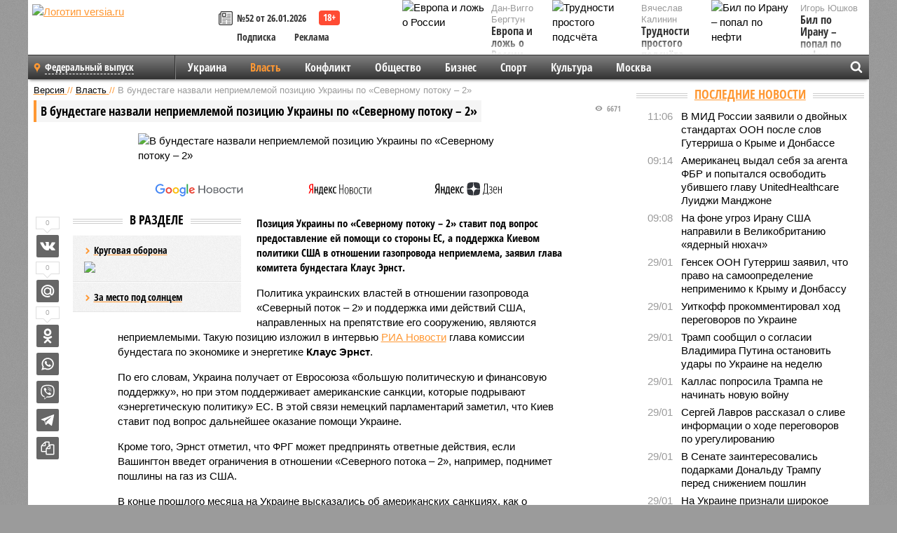

--- FILE ---
content_type: text/html; charset=UTF-8
request_url: https://versia.ru/v-bundestage-nazvali-nepriemlemoj-poziciyu-ukrainy-po-severnomu-potoku-2
body_size: 15697
content:
<!doctype html>
<!-- POST реально за: 1.955 -->
<html class="no-js" lang="ru">
<head>

    <title>В бундестаге назвали неприемлемой позицию Украины по «Северному потоку – 2»</title>

    

    <link rel="amphtml" href="https://versia.ru/amp/v-bundestage-nazvali-nepriemlemoj-poziciyu-ukrainy-po-severnomu-potoku-2">
    <!-- META -->
    <meta charset="utf-8">
    <meta name="viewport" content="width=device-width, initial-scale=1">
    <meta name="msapplication-TileColor" content="#da532c">
    <meta name="msapplication-TileImage" content="https://versia.ru/i/v358/favicons/mstile-144x144.png">
    <meta name="theme-color" content="#666666">
    <!-- MANIFEST -->
    <link rel="manifest" href="/manifest.json">
    <!-- FONTS -->
    <link rel="preload" as="font" href="/i/v358/fonts/versia.woff" type="font/woff" crossorigin="crossorigin" class="head-custom-block" data-vdomignore="true" tabindex="0" />
    <link rel="preload" as="font" href="/i/v358/fonts/OpenSansCondensed-Light.woff2" type="font/woff2" crossorigin="crossorigin" class="head-custom-block" data-vdomignore="true" tabindex="0" />
    <link rel="preload" as="font" href="/i/v358/fonts/OpenSansCondensed-Bold.woff2" type="font/woff2" crossorigin="crossorigin" class="head-custom-block" data-vdomignore="true" tabindex="0" />
    <link rel="preload" as="font" href="/i/v358/fonts/OpenSansCondensed-LightItalic.woff2" type="font/woff2" crossorigin="crossorigin" class="head-custom-block" data-vdomignore="true" tabindex="0" />
    <!-- APPLE -->
    <meta name="apple-mobile-web-app-capable" content="yes">
    <meta name="apple-mobile-web-app-status-bar-style" content="black-translucent">
    <meta name="yandex-verification" content="fc1e3ca00dd4a5dc" />
    <meta property="fb:pages" content="280487745312215" />
    <!--[if IE]>
    <meta http-equiv="X-UA-Compatible" content="IE=edge,chrome=1">
    <![endif]-->

    <meta name="description" content="Позиция Украины по «Северному потоку – 2» ставит под вопрос предоставление ей помощи со стороны ЕС, а поддержка Киевом политики США в отношении газопровода неприемлема, заявил глава комитета бундестага Клаус Эрнст.">
    <meta name="keywords" content="Эрнст, Украины, отношении, позицию, Клаус, действия, глава, конце, газопровода, Украине, Северный, поддержка, поток, помощи, вопрос, ставит, Зеленский, потоку, Северному, бундестага">

    <!-- OPENGRAF -->
    <meta property="og:description" content="Позиция Украины по «Северному потоку – 2» ставит под вопрос предоставление ей помощи со стороны ЕС, а поддержка Киевом политики США в отношении газопровода неприемлема, заявил глава комитета бундестага Клаус Эрнст.">
    <meta property="og:url" content="https://versia.ru/v-bundestage-nazvali-nepriemlemoj-poziciyu-ukrainy-po-severnomu-potoku-2">
    <meta property="og:site_name" content="versia.ru">
    <meta property="og:title" content="В бундестаге назвали неприемлемой позицию Украины по «Северному потоку – 2»">
    <meta property="og:type" content="article">
    <meta property="og:locale" content="ru_RU">
    <!--
    <meta name="twitter:card" content="summary_large_image">
    <meta name="twitter:site" content="@VersiaRu">
    <meta name="twitter:title" content="В бундестаге назвали неприемлемой позицию Украины по «Северному потоку – 2»">
    <meta name="twitter:description" content="Позиция Украины по «Северному потоку – 2» ставит под вопрос предоставление ей помощи со стороны ЕС, а поддержка Киевом политики США в отношении газопровода неприемлема, заявил глава комитета бундестага Клаус Эрнст.">
    -->

    <!-- IMAGE -->
    <meta property="og:image" content="https://versia.ru/images/v/-/v-bundestage-nazvali-nepriemlemoj-poziciyu-ukrainy-po-severnomu-potoku-2-1-1.jpg" />
    <meta property="og:image:width" content="540">
    <meta property="og:image:height" content="360">
    <meta property="og:image:type" content="image/jpeg">
    <!--
    <meta name="twitter:image" content="https://versia.ru/images/v/-/v-bundestage-nazvali-nepriemlemoj-poziciyu-ukrainy-po-severnomu-potoku-2-1-1.jpg">
    -->

    <!-- CSS -->
    <!--[if !IE]><!-->
    <link rel="stylesheet" property="stylesheet" href="//versia.ru/i/v358/css/screen.css?v=1"><!--<![endif]-->
    <!--[if IE]>
    <link rel="stylesheet" property="stylesheet" href="//versia.ru/i/v358/css/ie.css"><![endif]-->
    <link rel="stylesheet" property="stylesheet" href="//versia.ru/i/v358/c/cookie.css">
    <!-- FAVICON(s) -->
    <link rel="apple-touch-icon" sizes="57x57"   href="https://versia.ru/i/v358/favicons/apple-touch-icon-57x57.png">
    <link rel="apple-touch-icon" sizes="114x114" href="https://versia.ru/i/v358/favicons/apple-touch-icon-114x114.png">
    <link rel="apple-touch-icon" sizes="72x72"   href="https://versia.ru/i/v358/favicons/apple-touch-icon-72x72.png">
    <link rel="apple-touch-icon" sizes="144x144" href="https://versia.ru/i/v358/favicons/apple-touch-icon-144x144.png">
    <link rel="apple-touch-icon" sizes="60x60"   href="https://versia.ru/i/v358/favicons/apple-touch-icon-60x60.png">
    <link rel="apple-touch-icon" sizes="120x120" href="https://versia.ru/i/v358/favicons/apple-touch-icon-120x120.png">
    <link rel="apple-touch-icon" sizes="76x76"   href="https://versia.ru/i/v358/favicons/apple-touch-icon-76x76.png">
    <link rel="apple-touch-icon" sizes="152x152" href="https://versia.ru/i/v358/favicons/apple-touch-icon-152x152.png">

    <link rel="icon" type="image/png"            href="https://versia.ru/i/v358/favicons/favicon-196x196.png"  sizes="196x196">
    <link rel="icon" type="image/png"            href="https://versia.ru/i/v358/favicons/favicon-160x160.png"  sizes="160x160">
    <link rel="icon" type="image/png"            href="https://versia.ru/i/v358/favicons/favicon-120x120.png"  sizes="120x120">
    <link rel="icon" type="image/png"            href="https://versia.ru/i/v358/favicons/favicon-96x96.png"    sizes="96x96">
    <link rel="icon" type="image/png"            href="https://versia.ru/i/v358/favicons/favicon-16x16.png"    sizes="16x16">
    <link rel="icon" type="image/png"            href="https://versia.ru/i/v358/favicons/favicon-32x32.png"    sizes="32x32">

    <link rel="icon" type="image/svg+xml"        href="https://versia.ru/i/v358/favicons/favicon.svg">
    <link rel="icon" type="image/x-icon"         href="https://versia.ru/i/v358/favicons/favicon.ico">

    <link rel="canonical" href="https://versia.ru/v-bundestage-nazvali-nepriemlemoj-poziciyu-ukrainy-po-severnomu-potoku-2" />

    <!-- GLOBAL_JS -->

    <script>
        var ver_sid = 'C9B68D26-1289-4646-B100-136F7B9273EC';
        var fc_pageurl = 'https%3A%2F%2Fversia.ru%2Fv-bundestage-nazvali-nepriemlemoj-poziciyu-ukrainy-po-severnomu-potoku-2';
        var ispre = false;
    </script>

</head>
<!-- POST_NEWS -->
<body class="main-body">



<div id="outer-wrap">
    <div id="inner-wrap">
        <div class="bannerholder versia-b1"></div>
        <header class="main-header">
    <a href="/" class="logo" title="Версия - новости и расследования газеты «Наша версия»"><img width="260" height="75" alt="Логотип versia.ru" src="/images/newspaper.png"></a>
    <div title="Купить газету «Наша версия»" class="desktop-visible ta-c fl-l buy title font2 fw-b">
    <div class="block-xs cf">
        <a href="/shop" title="Купить газету «Наша версия»"><i class="icon-paper"></i></a>
        <a href="/gazeta-nasha-versiya-52-ot-26-yanvarya-2026" title="Купить газету «Наша версия» №52 от 26.01.2026">№52 от 26.01.2026</a>
    </div>
    <div class="cf">
        <a href="/podpiska.html">Подписка</a>
        <a href="/commercial.html">Реклама</a>
    </div>
</div>
    <ul class="columnists">
        <li class="media">
    <div class="img"><img width="117" height="78" src="/webp/117/78/images/e/v/evropa-i-lozh-o-rossii-1-1.jpg" height="78" loading="lazy"
                          alt="Европа и ложь о России"></div>
    <div class="bd">
        <div class="small color2">Дан-Вигго Бергтун</div>
        <a href="/evropa-i-lozh-o-rossii" class="td-n zag5 color-secondary-2-4 d-ib" title="Европа и ложь о России">Европа и ложь о России</a>
    </div>
</li><li class="media">
    <div class="img"><img width="117" height="78" src="/webp/117/78/images/b/i/bil-po-iranu-popal-po-nefti-1-1.jpg" height="78" loading="lazy"
                          alt="Бил по Ирану – попал по нефти"></div>
    <div class="bd">
        <div class="small color2">Игорь Юшков</div>
        <a href="/bil-po-iranu-popal-po-nefti" class="td-n zag5 color-secondary-2-4 d-ib" title="Бил по Ирану – попал по нефти">Бил по Ирану – попал по нефти</a>
    </div>
</li><li class="media">
    <div class="img"><img width="117" height="78" src="/webp/117/78/images/t/r/trudnosti-prostogo-podschyota-1-1.jpg" height="78" loading="lazy"
                          alt="Трудности простого подсчёта"></div>
    <div class="bd">
        <div class="small color2">Вячеслав Калинин</div>
        <a href="/trudnosti-prostogo-podschyota" class="td-n zag5 color-secondary-2-4 d-ib" title="Трудности простого подсчёта">Трудности простого подсчёта</a>
    </div>
</li>
    </ul>

</header>
        <nav class="main-nav">

    <div class="main-nav__region js-toggle-btn" data-toggle="#toggle-region">
        <span>Федеральный выпуск</span>
    </div>

    <div class="nav-btn__container">
        <span class="nav-btn js-toggle-btn" data-toggle="#toggle-search" id="search-toggle-btn"> <i
                class="icon-magnify"></i></span>
        <span class="nav-btn js-toggle-btn" data-toggle="#toggle-nav"> <i class="icon-menu"></i></span>
    </div>

    <div class="toggle-container" id="toggle-region">
        <ul class="region-select fl-l">
    <li>
        <a href="//versia.ru"><span>Федеральный выпуск</span></a>
        <ul>
            <li>
    <a href="//neva.versia.ru">Версия на Неве</a>
</li><li>
    <a href="//saratov.versia.ru">Версия в Саратове</a>
</li><li>
    <a href="//ch.versia.ru">Версия в Чувашии</a>
</li><li>
    <a href="//rb.versia.ru">Версия в Башкирии</a>
</li><li>
    <a href="//kavkaz.versia.ru">Версия на Кавказе</a>
</li><li>
    <a href="//tat.versia.ru">Версия в Татарстане</a>
</li><li>
    <a href="//nn.versia.ru">Версия в Кирове</a>
</li><li>
    <a href="//voronezh.versia.ru">Версия в Воронеже</a>
</li><li>
    <a href="//tambov.versia.ru">Версия в Тамбове</a>
</li>
        </ul>
    </li>
</ul>
    </div>
    <div class="toggle-container" id="toggle-nav">
        <div id="nav" class="nav" role="navigation">
            <ul>
                <li><a href="/ukraina">Украина</a></li><li class="is-active"><a href="/vlast">Власть</a></li><li><a href="/konflikt">Конфликт</a></li><li><a href="/obshestvo">Общество</a></li><li><a href="/bisnes">Бизнес</a></li><li><a href="/sport">Спорт</a></li><li><a href="/kultura">Культура</a></li><li><a href="/moskva">Москва</a></li>
                <li class="desktop-hidden"><a href="/news">Новости</a></li>
                <li class="desktop-hidden"><a href="//versia.ru/dosie">Досье</a></li>
                <li class="desktop-hidden"><a href="/oprosy">Опросы</a></li>
                <li class="desktop-hidden"><a href="/kolumnisty">Колумнисты</a></li>
                <li class="desktop-hidden"><a href="/strip">Стриптиз по праздникам</a></li>
                <li class="desktop-hidden"><a href="/stories">Сюжеты</a></li>
            </ul>
        </div>
    </div>
    <div class="toggle-container" id="toggle-search">
        <div class="search">
            <div class="search__form versia-search">
                <div class="gcse-searchbox-only" data-resultsUrl="//versia.ru/search/" data-newWindow="false"
                     data-queryParameterName="q">
                </div>
            </div>
            <div class="search__toggle"></div>
        </div>
    </div>
</nav>
        <div id="main" role="main">
            <div class="cf">
                <div class="content">
                    <div class="scroll-action"></div>
                    <div class="single-post" id="post_110264">
                        <!-- NEWS -->
                        <div class="font1 small color-primary block-s" itemscope itemtype="http://schema.org/BreadcrumbList">
    <span itemprop="itemListElement" itemscope itemtype="http://schema.org/ListItem">
        <a itemprop="item" href="/" class="title" title="Версия - новости и расследования газеты «Наша версия»">
            <span itemprop="name">Версия</span>
            <meta itemprop="position" content="1"/>
        </a>
    </span>
    //
    <span itemprop="itemListElement" itemscope itemtype="http://schema.org/ListItem">
        <a itemprop="item" href="/vlast" class="title" title="Власть - новости политики и расследования общероссийской газеты «Наша версия»">
            <span itemprop="name">Власть</span>
            <meta itemprop="position" content="2"/>
        </a>
    </span>
    //
    <span class="color2">В бундестаге назвали неприемлемой позицию Украины по «Северному потоку – 2»</span>
</div>
                        <article class="article block-xl" itemscope itemtype="http://schema.org/Article">
                            <!-- META ТИП -->
                            <meta property="article:tag" content="Новость">
                            <!-- META СЮЖЕТ -->
                            
                            <!-- META ДОСЬЕ -->
                            
                            <div class="update-history-top" post_id="110264" url="/v-bundestage-nazvali-nepriemlemoj-poziciyu-ukrainy-po-severnomu-potoku-2"
                                 title="В бундестаге назвали неприемлемой позицию Украины по «Северному потоку – 2»"></div>
                            <div class="article-headings">
                                <div class="zag4 block-l">
    <div class="file d-ib" itemprop="headline">
        <h1 itemprop="name">В бундестаге назвали неприемлемой позицию Украины по «Северному потоку – 2»</h1>
    </div>
</div>

<div class="post-views">
    <span class="info zag5"><i class="icon-views"></i> 6671</span>
</div>
                            </div>
                            <figure class="cf article-gallery-wrapper block-xl pos-r" itemprop="image" itemscope
        itemtype="https://schema.org/ImageObject">
    <img itemprop="url" width="540" height="360" src="/webp/540/360/images/v/-/v-bundestage-nazvali-nepriemlemoj-poziciyu-ukrainy-po-severnomu-potoku-2-1-1.jpg" alt="В бундестаге назвали неприемлемой позицию Украины по «Северному потоку – 2»" title="В бундестаге назвали неприемлемой позицию Украины по «Северному потоку – 2»" class="d-b m0-a">
<meta itemprop="width" content="540">
<meta itemprop="height" content="360">
<figcaption class="info padding fw-b ta-c"></figcaption>
</figure>

                            <div class="article__subscribe subscribe">
                                <a class="subscribe__link"
                                   href="/click/?//news.google.com/publications/CAAqBwgKMJbF-gowsa3oAg?hl=ru&gl=RU&ceid=RU%3Aru">
                                    <img width="162" height="26" src="/i/img/subscribe/google-news.svg"
                                         alt="Версия в Google Новостях">
                                </a>

                                <a class="subscribe__link" href="/click/?//yandex.ru/news/?favid=11490">
                                    <img width="116" height="26" src="/i/img/subscribe/ya-news.svg"
                                         alt="Версия в Яндекс Новостях">
                                </a>

                                <a class="subscribe__link" href="/click/?//zen.yandex.ru/versia.ru">
                                    <img width="125" height="26" src="/i/img/subscribe/ya-dzen.svg"
                                         alt="Версия в Яндекс Дзен">
                                </a>
                            </div>

                            <div class="article-text copyclip">
                                <div class="article-aside-left desktop-visible">
                                    <div class="box-title">
                                        <span>В разделе</span>
                                    </div>

                                    <div class="rich-links-list">
                                        <a href="/blagodarya-chemu-kara-ooly-zakrepilis-v-edre" title="Как Антон Филатов и Тимур Иванов отрабатывали многомиллионные заказы в интересах Министерства обороны">
    <span>Круговая оборона</span>
    <img width="208" height="138" src="/webp/208/138/images/b/l/blagodarya-chemu-kara-ooly-zakrepilis-v-edre-1-2.jpg" loading="lazy" lt="Как Антон Филатов и Тимур Иванов отрабатывали многомиллионные заказы в интересах Министерства обороны">
</a><a href="/kto-vazhnee-organy-sledstviya-ili-nadzor" title="Кто важнее - органы следствия или надзор?">За место под солнцем</a>
                                        <!-- Yandex.RTB R-A-144493-26 -->
<div id="yandex_rtb_R-A-144493-26"></div>
<script>
    (function(w, d, n, s, t) {
        w[n] = w[n] || [];
        w[n].push(function() {
            Ya.Context.AdvManager.render({
                blockId: "R-A-144493-26",
                renderTo: "yandex_rtb_R-A-144493-26",
                async: true
            });
        });
        t = d.getElementsByTagName("script")[0];
        s = d.createElement("script");
        s.type = "text/javascript";
        s.src = "//an.yandex.ru/system/context.js";
        s.async = true;
        t.parentNode.insertBefore(s, t);
    })(this, this.document, "yandexContextAsyncCallbacks");
</script>
                                    </div>
                                </div>
                                <p class="lead">Позиция Украины по «Северному потоку – 2» ставит под вопрос предоставление ей помощи со стороны ЕС, а поддержка Киевом политики США в отношении газопровода неприемлема, заявил глава комитета бундестага Клаус Эрнст.</p>
                                <p>Политика украинских властей в отношении газопровода «Северный поток – 2» и поддержка ими действий США, направленных на препятствие его сооружению, являются неприемлемыми. Такую позицию изложил в интервью <a href="/click/?https://ria.ru/">РИА Новости</a> глава комиссии бундестага по экономике и энергетике <b>Клаус Эрнст</b>.</p><p>По его словам, Украина получает от Евросоюза «большую политическую и финансовую поддержку», но при этом поддерживает американские санкции, которые подрывают «энергетическую политику» ЕС. В этой связи немецкий парламентарий заметил, что Киев ставит под вопрос дальнейшее оказание помощи Украине.</p><p>Кроме того, Эрнст отметил, что ФРГ может предпринять ответные действия, если Вашингтон введет ограничения в отношении «Северного потока – 2», например, поднимет пошлины на газ из США.</p><p>В конце прошлого месяца на Украине высказались об американских санкциях, как о дополнительном инструменте в ведении переговоров с Россией о продлении транзита газа. Украинский лидер <b>Владимир Зеленский</b> сообщил, что в Киеве рассчитывают на заключение нового десятилетнего контракта по газу, так как срок действия нынешнего соглашения истекает в конце 2019 года, хотя Россия хочет подписать краткосрочный договор. Зеленский также добавил, что в случае заключения сделки на условиях Украины Киев признает строящийся российский газопровод «экономическим проектом». </p><div class="article__banner">
    <div class="versia-x0"></div>
</div><p>Накануне в американском внешнеполитическом ведомстве заявили, что дипломатам США удалось добиться замедления реализации проекта «Северный поток – 2». При этом в Госдепе добавили, что если проект не будет остановлен, в Вашингтоне рассмотрят вариант введения санкций.</p>
                                
                                
                                <div class="share_110264 share share--hidden">
    	<span id="speechControlBlock" class="post-audio speechControlBlock" style="display: none">
            <a id="speakOrPauseLink" class="icon-sound-click speakOrPauseLink" href="" title="Прослушать текст новости"><i class="icon-sound"></i></a>
            <a id="speechRateDownLink" class="speechRateDownLink" style="text-decoration: none" href="" title="Медленнее"><i class="icon-slower"></i></a>
            <a id="speechRateUpLink" class="speechRateUpLink" style="text-decoration: none" href="" title="Быстрее"><i class="icon-faster"></i></a>
    	</span>

    <!--
    <div class="share__item">
        <span>0</span>
        <a href="/click/?//twitter.com/share?url=https%3A%2F%2Fversia.ru%2Fv-bundestage-nazvali-nepriemlemoj-poziciyu-ukrainy-po-severnomu-potoku-2&text=%D0%92+%D0%B1%D1%83%D0%BD%D0%B4%D0%B5%D1%81%D1%82%D0%B0%D0%B3%D0%B5+%D0%BD%D0%B0%D0%B7%D0%B2%D0%B0%D0%BB%D0%B8+%D0%BD%D0%B5%D0%BF%D1%80%D0%B8%D0%B5%D0%BC%D0%BB%D0%B5%D0%BC%D0%BE%D0%B9+%D0%BF%D0%BE%D0%B7%D0%B8%D1%86%D0%B8%D1%8E+%D0%A3%D0%BA%D1%80%D0%B0%D0%B8%D0%BD%D1%8B+%D0%BF%D0%BE+%C2%AB%D0%A1%D0%B5%D0%B2%D0%B5%D1%80%D0%BD%D0%BE%D0%BC%D1%83+%D0%BF%D0%BE%D1%82%D0%BE%D0%BA%D1%83+%E2%80%93+2%C2%BB" class="twt">Поделиться в Twitter</a>
    </div>
    -->

    <div class="share__item">
        <span>0</span>
        <a href="/click/?//vkontakte.ru/share.php?url=https%3A%2F%2Fversia.ru%2Fv-bundestage-nazvali-nepriemlemoj-poziciyu-ukrainy-po-severnomu-potoku-2" class="vkt">Поделиться ВКонтакте</a>
    </div>

    <div class="share__item">
        <span>0</span>
        <a href="/click/?//connect.mail.ru/share?url=https%3A%2F%2Fversia.ru%2Fv-bundestage-nazvali-nepriemlemoj-poziciyu-ukrainy-po-severnomu-potoku-2&title=%D0%92+%D0%B1%D1%83%D0%BD%D0%B4%D0%B5%D1%81%D1%82%D0%B0%D0%B3%D0%B5+%D0%BD%D0%B0%D0%B7%D0%B2%D0%B0%D0%BB%D0%B8+%D0%BD%D0%B5%D0%BF%D1%80%D0%B8%D0%B5%D0%BC%D0%BB%D0%B5%D0%BC%D0%BE%D0%B9+%D0%BF%D0%BE%D0%B7%D0%B8%D1%86%D0%B8%D1%8E+%D0%A3%D0%BA%D1%80%D0%B0%D0%B8%D0%BD%D1%8B+%D0%BF%D0%BE+%C2%AB%D0%A1%D0%B5%D0%B2%D0%B5%D1%80%D0%BD%D0%BE%D0%BC%D1%83+%D0%BF%D0%BE%D1%82%D0%BE%D0%BA%D1%83+%E2%80%93+2%C2%BB" class="mlr">Поделиться Моем Мире</a>
    </div>

    <div class="share__item">
        <span>0</span>
        <a href="/click/?//www.odnoklassniki.ru/dk?st.cmd=addShare&st.s=1&st._surl=https%3A%2F%2Fversia.ru%2Fv-bundestage-nazvali-nepriemlemoj-poziciyu-ukrainy-po-severnomu-potoku-2&amp;st.comments=%D0%92+%D0%B1%D1%83%D0%BD%D0%B4%D0%B5%D1%81%D1%82%D0%B0%D0%B3%D0%B5+%D0%BD%D0%B0%D0%B7%D0%B2%D0%B0%D0%BB%D0%B8+%D0%BD%D0%B5%D0%BF%D1%80%D0%B8%D0%B5%D0%BC%D0%BB%D0%B5%D0%BC%D0%BE%D0%B9+%D0%BF%D0%BE%D0%B7%D0%B8%D1%86%D0%B8%D1%8E+%D0%A3%D0%BA%D1%80%D0%B0%D0%B8%D0%BD%D1%8B+%D0%BF%D0%BE+%C2%AB%D0%A1%D0%B5%D0%B2%D0%B5%D1%80%D0%BD%D0%BE%D0%BC%D1%83+%D0%BF%D0%BE%D1%82%D0%BE%D0%BA%D1%83+%E2%80%93+2%C2%BB" class="okl">Поделиться на Одноклассниках</a>
    </div>

    <div class="share__item">
        <a href="/click/?https://api.whatsapp.com/send?text=https%3A%2F%2Fversia.ru%2Fv-bundestage-nazvali-nepriemlemoj-poziciyu-ukrainy-po-severnomu-potoku-2" class="wsp" title="Поделиться в WhatsApp" alt="Поделиться в WhatsApp">Поделиться в WhatsApp</a>
    </div>

    <div class="share__item">
        <a href="/click/?https://api.viber.com/send?text=https%3A%2F%2Fversia.ru%2Fv-bundestage-nazvali-nepriemlemoj-poziciyu-ukrainy-po-severnomu-potoku-2" class="vbr" title="Поделиться в Viber" alt="Поделиться в Viber">Поделиться в Viber</a>
    </div>

    <div class="share__item">
        <a href="/click/?https://t.me/share/url?url=https%3A%2F%2Fversia.ru%2Fv-bundestage-nazvali-nepriemlemoj-poziciyu-ukrainy-po-severnomu-potoku-2" class="tlg" title="Поделиться в Telegram" alt="Поделиться в Telegram">Поделиться в Telegram</a>
    </div>

    <div class="share__item" id="copy_110264" data-clipboard-target="#post_110264" >
        <a href="" onClick="return false;" class="txt">Копировать текст статьи</a>
    </div>
</div>
                            </div>
                            <div class="info fw-b block-l cf ta-r">
                                <div class="block-xs" itemprop="author" itemscope itemtype="http://schema.org/Person">
                                    <span itemprop="name">Отдел новостей «Нашей версии»</span>
                                    
                                </div>
                                <span itemprop="publisher" itemscope itemtype="https://schema.org/Organization">
                                <span itemprop="logo" itemscope itemtype="https://schema.org/ImageObject">
                                    <img itemprop="url image" alt="Логотип versia.ru"
                                         src="https://versia.ru/newspaper_amp.jpg" loading="lazy"
                                         style="display:none;"/>
                                    <meta itemprop="width" content="260">
                                    <meta itemprop="height" content="75">
                                </span>
                                <meta itemprop="name" content="Газета &laquo;Наша версия&raquo;">
                                <meta itemprop="telephone" content="+7 495 276-03-48">
                                <meta itemprop="address" content="123100, Россия, Москва, улица 1905 года, 7с1">
                            </span>
                                <link itemprop="mainEntityOfPage" href="https://versia.ru/v-bundestage-nazvali-nepriemlemoj-poziciyu-ukrainy-po-severnomu-potoku-2"/>
                                
                                <div class="fs-i info ta-r">
    <div>Опубликовано: <span itemprop="datePublished" content="2019-12-04T10:47:00+03:00">04.12.2019 10:47</span></div>
    <div>Отредактировано: <span itemprop="dateModified" content="2019-12-04T10:47:00+03:00">04.12.2019 10:47</span></div>
</div>
                            </div>
                            <div class="update-history-bot" post_id="110264" url="/v-bundestage-nazvali-nepriemlemoj-poziciyu-ukrainy-po-severnomu-potoku-2"
                                 title="В бундестаге назвали неприемлемой позицию Украины по «Северному потоку – 2»"></div>
                            <div class="cf padding links-list block-xl">
                                
                                <div class="article-nav-right">
    <div class="media">
        <a href="/orban-poobeshhal-chto-v-blizhajshie-100-let-vengriya-ne-pustit-ukrainu-v-evrosoyuz" class="img desktop-visible" title="Орбан пообещал, что в ближайшие 100 лет Венгрия не пустит Украину в Евросоюз">
    <img width="90" height="60" src="/webp/90/60/images/o/r/orban-poobeshhal-chto-v-blizhajshie-100-let-vengriya-ne-pustit-ukrainu-v-evrosoyuz-1-1.jpg" loading="lazy" alt="Орбан пообещал, что в ближайшие 100 лет Венгрия не пустит Украину в Евросоюз" width="90">
</a>
        <div class="bd">
            <div class="zag5 icon-chevron block-s">
                <a href="/orban-poobeshhal-chto-v-blizhajshie-100-let-vengriya-ne-pustit-ukrainu-v-evrosoyuz" class="title" title="Орбан пообещал, что в ближайшие 100 лет Венгрия не пустит Украину в Евросоюз">
                    <span>Орбан пообещал, что в ближайшие 100 лет Венгрия не пустит Украину в Евросоюз</span>
                </a>
            </div>
        </div>
    </div>
</div>
                            </div>
                        </article>
                        <div class="block-xl printhidden">
                            <div class="box-title commtogle" id="commtogle_110264" post_id="110264" style="cursor:pointer">
    <span>Комментарии <i class="info"><span id="comms" class="icon-comment">0</span></i></span>
</div>
<div class="media comment-form padding block-xl" id="commblock_110264" style="display:none">
    <div class="bd">
        <div class="input-wrapper">
            <textarea name="commtxt" id="commtxt_110264" rows="5"
                      placeholder="Нецензурные и противоречащие законодательству РФ комментарии удаляются"
                      class="block-m"></textarea>

            <div class="ta-r block-m">
                <a href="#" id="commclick_110264" class="button zag6 tt-u comm-send"
                   post_id="110264">Отправить</a>
            </div>
        </div>
    </div>
</div>
<ul id="ul_0" class="comments ulblock_110264" style="display:none">
    
</ul>
                        </div>
                        <div class="bannerholder versia-b2"></div>
                        <div class="block-xl printhidden mobile-hidden">
                            <div class="box-title">
                                <span>Еще на сайте</span>
                            </div>
                            <div class="row-columns">
                                <!-- NO MORE --><div class="column">
    <div class="column-featured">
        <a href="//versia.ru/vengriya-prokommentirovala-soobshheniya-o-smene-svoej-pozicii-po-chlenstvu-ukrainy-v-evrosoyuze" class="d-b" title="Венгрия прокомментировала сообщения о смене своей позиции по членству Украины в Евросоюзе">
            <img width="267" height="178" src="/webp/267/178/images/v/e/vengriya-prokommentirovala-soobshheniya-o-smene-svoej-pozicii-po-chlenstvu-ukrainy-v-evrosoyuze-1-1.jpg" loading="lazy" class="d-b" alt="Венгрия прокомментировала сообщения о смене своей позиции по членству Украины в Евросоюзе">
        </a>
        <a href="//versia.ru/vengriya-prokommentirovala-soobshheniya-o-smene-svoej-pozicii-po-chlenstvu-ukrainy-v-evrosoyuze" class="featured-post-info">
                        <span class="featured-post-text">
                          <span class="featured-post-title">Венгрия прокомментировала сообщения о смене своей позиции по членству Украины в Евросоюзе</span>
                          <span class="featured-post-lead">Будапешт продолжает придерживаться своей позиции относительно членства Украины в ЕС и никогда не согласится поддержать ускоренный прием страны в состав объединения.</span>
                       </span>
        </a>
        <div class="count">
            <span class="icon-views d-b">1265</span>
            <span class="icon-comment d-b">0</span>
        </div>
    </div>
</div><div class="column">
    <div class="column-featured">
        <a href="//versia.ru/v-bundestage-nazvali-otpravku-voennyx-frg-na-ukrainu-veroyatnoj" class="d-b" title="В бундестаге назвали отправку военных ФРГ на Украину вероятной">
            <img width="267" height="178" src="/webp/267/178/images/v/-/v-bundestage-nazvali-otpravku-voennyx-frg-na-ukrainu-veroyatnoj-1-1.jpg" loading="lazy" class="d-b" alt="В бундестаге назвали отправку военных ФРГ на Украину вероятной">
        </a>
        <a href="//versia.ru/v-bundestage-nazvali-otpravku-voennyx-frg-na-ukrainu-veroyatnoj" class="featured-post-info">
                        <span class="featured-post-text">
                          <span class="featured-post-title">В бундестаге назвали отправку военных ФРГ на Украину вероятной</span>
                          <span class="featured-post-lead">Глава комитета немецкого парламента по обороне Томас Рёвекамп высказался о размещении военных ФРГ на Украине в случае заключения мирного соглашения и предоставления Киеву гарантий безопасности.</span>
                       </span>
        </a>
        <div class="count">
            <span class="icon-views d-b">678</span>
            <span class="icon-comment d-b">0</span>
        </div>
    </div>
</div><div class="column">
    <div class="column-featured">
        <a href="//versia.ru/merc-nazval-nepriemlemym-vedenie-peregovorov-po-ukraine-lish-mezhdu-rf-i-ssha" class="d-b" title="Мерц назвал неприемлемым ведение переговоров по Украине лишь между РФ и США">
            <img width="267" height="178" src="/webp/267/178/images/m/e/merc-nazval-nepriemlemym-vedenie-peregovorov-po-ukraine-lish-mezhdu-rf-i-ssha-1-1.jpg" loading="lazy" class="d-b" alt="Мерц назвал неприемлемым ведение переговоров по Украине лишь между РФ и США">
        </a>
        <a href="//versia.ru/merc-nazval-nepriemlemym-vedenie-peregovorov-po-ukraine-lish-mezhdu-rf-i-ssha" class="featured-post-info">
                        <span class="featured-post-text">
                          <span class="featured-post-title">Мерц назвал неприемлемым ведение переговоров по Украине лишь между РФ и США</span>
                          <span class="featured-post-lead">Кандидат на пост канцлера ФРГ от оппозиционного блока ХДС/ХСС Фридрих Мерц счёл недопустимым проведение переговоров по Украине между РФ и США, если в этот процесс не будут вовлечены Киев и Европа.</span>
                       </span>
        </a>
        <div class="count">
            <span class="icon-views d-b">1195</span>
            <span class="icon-comment d-b">0</span>
        </div>
    </div>
</div>
                            </div>
                        </div>
                    </div>
                </div>
                <div class="sidebar">
                    <div class="bannerholder versia-b4"></div>
                    
                    
                    <div class="block-m">
    <div class="box-title">
        <span><a href="/news">Последние новости</a></span>
    </div>
    <div class="scrollable-area">
        <ul class="news-list block-m" id="fc_news_lis">
            <li class="cf block-s ">
    <div class="news-list-time">11:06</div>
    <div class="news-list-title">
        <a href="/v-mid-rossii-zayavili-o-dvojnyx-standartax-oon-posle-slov-guterrisha-o-kryme-i-donabasse" class="title" title="В МИД России заявили о двойных стандартах ООН после слов Гутерриша о Крыме и Донбассе">
            <span>В МИД России заявили о двойных стандартах ООН после слов Гутерриша о Крыме и Донбассе</span>
        </a>
    </div>
</li><li class="cf block-s ">
    <div class="news-list-time">09:14</div>
    <div class="news-list-title">
        <a href="/amerikanec-vydal-sebya-za-agenta-fbr-i-popytalsya-osvobodit-ubivshego-glavu-unitedhealthcare-luidzhi-mandzhone" class="title" title="Американец выдал себя за агента ФБР и попытался освободить убившего главу UnitedHealthcare Луиджи Манджоне">
            <span>Американец выдал себя за агента ФБР и попытался освободить убившего главу UnitedHealthcare Луиджи Манджоне</span>
        </a>
    </div>
</li><li class="cf block-s ">
    <div class="news-list-time">09:08</div>
    <div class="news-list-title">
        <a href="/na-fone-ugroz-iranu-ssha-napravili-v-velikobritaniyu-yadernyj-nyuxach" class="title" title="На фоне угроз Ирану США направили в Великобританию «ядерный нюхач»">
            <span>На фоне угроз Ирану США направили в Великобританию «ядерный нюхач»</span>
        </a>
    </div>
</li><li class="cf block-s ">
    <div class="news-list-time">29/01</div>
    <div class="news-list-title">
        <a href="/gensek-oon-guterrish-zayavil-chto-pravo-na-samoopredelenie-neprimenimo-k-krymu-i-donbassu" class="title" title="Генсек ООН Гутерриш заявил, что право на самоопределение неприменимо к Крыму и Донбассу">
            <span>Генсек ООН Гутерриш заявил, что право на самоопределение неприменимо к Крыму и Донбассу</span>
        </a>
    </div>
</li><li class="cf block-s ">
    <div class="news-list-time">29/01</div>
    <div class="news-list-title">
        <a href="/uitkoff-prokommentiroval-xod-peregovorov-po-ukraine" class="title" title="Уиткофф прокомментировал ход переговоров по Украине">
            <span>Уиткофф прокомментировал ход переговоров по Украине</span>
        </a>
    </div>
</li><li class="cf block-s mobile-hidden">
    <div class="news-list-time">29/01</div>
    <div class="news-list-title">
        <a href="/tramp-soobshhil-o-soglasii-vladimira-putina-ostanovit-udary-po-ukraine-na-nedelyu" class="title" title="Трамп сообщил о согласии Владимира Путина остановить удары по Украине на неделю">
            <span>Трамп сообщил о согласии Владимира Путина остановить удары по Украине на неделю</span>
        </a>
    </div>
</li><li class="cf block-s mobile-hidden">
    <div class="news-list-time">29/01</div>
    <div class="news-list-title">
        <a href="/kallas-poprosila-trampa-ne-nachinat-novuyu-vojnu" class="title" title="Каллас попросила Трампа не начинать новую войну">
            <span>Каллас попросила Трампа не начинать новую войну</span>
        </a>
    </div>
</li><li class="cf block-s mobile-hidden">
    <div class="news-list-time">29/01</div>
    <div class="news-list-title">
        <a href="/sergej-lavrov-rasskazal-o-slive-informacii-o-xode-peregovorov-po-uregulirovaniyu" class="title" title="Сергей Лавров рассказал о сливе информации о ходе переговоров по урегулированию">
            <span>Сергей Лавров рассказал о сливе информации о ходе переговоров по урегулированию</span>
        </a>
    </div>
</li><li class="cf block-s mobile-hidden">
    <div class="news-list-time">29/01</div>
    <div class="news-list-title">
        <a href="/v-senate-zainteresovalis-podarkami-donaldu-trampu-pered-snizheniem-poshlin" class="title" title="В Сенате заинтересовались подарками Дональду Трампу перед снижением пошлин">
            <span>В Сенате заинтересовались подарками Дональду Трампу перед снижением пошлин</span>
        </a>
    </div>
</li><li class="cf block-s mobile-hidden">
    <div class="news-list-time">29/01</div>
    <div class="news-list-title">
        <a href="/na-ukraine-priznali-shirokoe-ispolzovanie-russkogo-yazyka-v-bytu-i-na-rabote" class="title" title="На Украине признали широкое использование русского языка в быту и на работе">
            <span>На Украине признали широкое использование русского языка в быту и на работе</span>
        </a>
    </div>
</li><li class="cf block-s mobile-hidden">
    <div class="news-list-time">29/01</div>
    <div class="news-list-title">
        <a href="/korol-danii-frederik-x-priedet-v-grenlandiyu" class="title" title="Король Дании Фредерик Х приедет в Гренландию">
            <span>Король Дании Фредерик Х приедет в Гренландию</span>
        </a>
    </div>
</li><li class="cf block-s mobile-hidden">
    <div class="news-list-time">29/01</div>
    <div class="news-list-title">
        <a href="/v-sovfede-proyasnili-realizaciyu-yeksperimenta-s-otmenoj-bakalavriata-i-magistratury" class="title" title="В Совфеде прояснили реализацию эксперимента с отменой бакалавриата и магистратуры">
            <span>В Совфеде прояснили реализацию эксперимента с отменой бакалавриата и магистратуры</span>
        </a>
    </div>
</li><li class="cf block-s mobile-hidden">
    <div class="news-list-time">29/01</div>
    <div class="news-list-title">
        <a href="/fas-proverit-yekonomicheskuyu-obosnovannost-izmeneniya-tarifov-operatorov-svyazi" class="title" title="ФАС проверит экономическую обоснованность изменения тарифов операторов связи">
            <span>ФАС проверит экономическую обоснованность изменения тарифов операторов связи</span>
        </a>
    </div>
</li><li class="cf block-s mobile-hidden">
    <div class="news-list-time">29/01</div>
    <div class="news-list-title">
        <a href="/internatu-v-prokopevske-s-2014-goda-obyavili-bolee-30-predosterezhenij" class="title" title="Интернату в Прокопьевске с 2014 года объявили более 30 предостережений">
            <span>Интернату в Прокопьевске с 2014 года объявили более 30 предостережений</span>
        </a>
    </div>
</li><li class="cf block-s mobile-hidden">
    <div class="news-list-time">29/01</div>
    <div class="news-list-title">
        <a href="/na-urale-ustanavlivayut-obstoyatelstva-gibeli-upavshego-v-kolodec-9-letnego-shkolnika" class="title" title="На Урале устанавливают обстоятельства гибели упавшего в колодец 9-летнего школьника">
            <span>На Урале устанавливают обстоятельства гибели упавшего в колодец 9-летнего школьника</span>
        </a>
    </div>
</li>
        </ul>
    </div>
    <div class="block-xl ta-c tt-u fw-b zag6">
        <a href="/news" class="button">Еще новости</a>
    </div>
</div>
                    <div class="bannerholder versia-b5"></div>
                    <div class="block-m">
    <div class="box-title">
        <span>Еще из раздела &laquo;Власть&raquo;</span>
    </div>
    <div class="tabs"></div>
    <ul class="links-list padding paper tab-content visible">
        <li>
    <div class="img">
        <a href="/putin-ne-budet-otdyxat-31-dekabrya" title="Путин не будет отдыхать 31 декабря">
            <img width="90" height="60" src="/webp/90/60/images/p/u/putin-ne-budet-otdyxat-31-dekabrya-1-1.jpg" loading="lazy" alt="Путин не будет отдыхать 31 декабря" width="90">
        </a>
    </div>
    <div class="bd zag5 block-xs">
        <a href="/putin-ne-budet-otdyxat-31-dekabrya" class="title" title="Путин не будет отдыхать 31 декабря"><span>Путин не будет отдыхать 31 декабря</span></a>
    </div>
</li><li>
    <div class="img">
        <a href="/zhirinovskij-zayavil-ob-oshibke-rossii-v-reshenii-vyvesti-vojska-iz-vostochnoj-evropy" title="Жириновский заявил об ошибке России в решении вывести войска из Восточной Европы">
            <img width="90" height="60" src="/webp/90/60/images/z/h/zhirinovskij-zayavil-ob-oshibke-rossii-v-reshenii-vyvesti-vojska-iz-vostochnoj-evropy-1-1.jpg" loading="lazy" alt="Жириновский заявил об ошибке России в решении вывести войска из Восточной Европы" width="90">
        </a>
    </div>
    <div class="bd zag5 block-xs">
        <a href="/zhirinovskij-zayavil-ob-oshibke-rossii-v-reshenii-vyvesti-vojska-iz-vostochnoj-evropy" class="title" title="Жириновский заявил об ошибке России в решении вывести войска из Восточной Европы"><span>Жириновский заявил об ошибке России в решении вывести войска из Восточной Европы</span></a>
    </div>
</li><li>
    <div class="img">
        <a href="/otstavnye-voennye-vozmushheny-gosudarstvo-yekonomit-na-ix-lgotax-i-pensiyax" title="Отставные военные возмущены: государство экономит на их льготах и пенсиях">
            <img width="90" height="60" src="/webp/90/60/images/o/t/otstavnye-voennye-vozmushheny-gosudarstvo-yekonomit-na-ix-lgotax-i-pensiyax-1-1.jpg" loading="lazy" alt="Отставные военные возмущены: государство экономит на их льготах и пенсиях" width="90">
        </a>
    </div>
    <div class="bd zag5 block-xs">
        <a href="/otstavnye-voennye-vozmushheny-gosudarstvo-yekonomit-na-ix-lgotax-i-pensiyax" class="title" title="Отставные военные возмущены: государство экономит на их льготах и пенсиях"><span>Полный пенсион</span></a>
    </div>
</li><li>
    <div class="img">
        <a href="/smi-uznali-o-reakcii-trampa-na-slova-makrona-o-smerti-mozga-nato" title="СМИ узнали о реакции Трампа на слова Макрона о «смерти мозга» НАТО">
            <img width="90" height="60" src="/webp/90/60/images/s/m/smi-uznali-o-reakcii-trampa-na-slova-makrona-o-smerti-mozga-nato-1-1.jpg" loading="lazy" alt="СМИ узнали о реакции Трампа на слова Макрона о «смерти мозга» НАТО" width="90">
        </a>
    </div>
    <div class="bd zag5 block-xs">
        <a href="/smi-uznali-o-reakcii-trampa-na-slova-makrona-o-smerti-mozga-nato" class="title" title="СМИ узнали о реакции Трампа на слова Макрона о «смерти мозга» НАТО"><span>СМИ узнали о реакции Трампа на слова Макрона о «смерти мозга» НАТО</span></a>
    </div>
</li><li>
    <div class="img">
        <a href="/v-ssha-soobshhili-datu-publikacii-doklada-ob-impichmente-trampa" title="В США сообщили дату публикации доклада об импичменте Трампа">
            <img width="90" height="60" src="/webp/90/60/images/v/-/v-ssha-soobshhili-datu-publikacii-doklada-ob-impichmente-trampa-1-1.jpg" loading="lazy" alt="В США сообщили дату публикации доклада об импичменте Трампа" width="90">
        </a>
    </div>
    <div class="bd zag5 block-xs">
        <a href="/v-ssha-soobshhili-datu-publikacii-doklada-ob-impichmente-trampa" class="title" title="В США сообщили дату публикации доклада об импичменте Трампа"><span>В США сообщили дату публикации доклада об импичменте Трампа</span></a>
    </div>
</li>
    </ul>
</div>
                    <div class="block-m">
    <div class="box-title">
        <span>Случайные статьи</span>
    </div>
    <ul class="column-list">
        <li>
    <div class="media">
        <a href="/dvum-voennosluzhashhim-iz-kryma-za-vsyu-zhizn-ne-udastsya-rasplatitsya-za-sluchajnyj-pusk-rakety-v-angare" class="img" title="Двум военнослужащим из Крыма за всю жизнь не удастся расплатиться за случайный пуск ракеты в ангаре">
            <img width="90" height="60" src="/webp/90/60/images/d/v/dvum-voennosluzhashhim-iz-kryma-za-vsyu-zhizn-ne-udastsya-rasplatitsya-za-sluchajnyj-pusk-rakety-v-angare-1-1.jpg" width="96" loading="lazy" alt="Двум военнослужащим из Крыма за всю жизнь не удастся расплатиться за случайный пуск ракеты в ангаре">
        </a>
        <div class="bd">
            <div class="zag6 font2 icon-listitem block-s">
                <a href="/dvum-voennosluzhashhim-iz-kryma-za-vsyu-zhizn-ne-udastsya-rasplatitsya-za-sluchajnyj-pusk-rakety-v-angare" class="title" title="Двум военнослужащим из Крыма за всю жизнь не удастся расплатиться за случайный пуск ракеты в ангаре">
                    <span>Отнимут последнее</span>
                </a>
            </div>
            <p class="small">Двум военнослужащим из Крыма за всю жизнь не удастся расплатиться за случайный пуск ракеты в ангаре</p>
        </div>
    </div>
</li><li>
    <div class="media">
        <a href="/ploximi-dolgami-v-gosbanke-trast-zanimaetsya-byvshij-direktor-a1-mixail-xabarov" class="img" title="Плохими долгами в госбанке «Траст» занимается бывший директор А1 Михаил Хабаров">
            <img width="90" height="60" src="/webp/90/60/images/p/l/ploximi-dolgami-v-gosbanke-trast-zanimaetsya-byvshij-direktor-a1-mixail-xabarov-1-1.jpg" width="96" loading="lazy" alt="Плохими долгами в госбанке «Траст» занимается бывший директор А1 Михаил Хабаров">
        </a>
        <div class="bd">
            <div class="zag6 font2 icon-listitem block-s">
                <a href="/ploximi-dolgami-v-gosbanke-trast-zanimaetsya-byvshij-direktor-a1-mixail-xabarov" class="title" title="Плохими долгами в госбанке «Траст» занимается бывший директор А1 Михаил Хабаров">
                    <span>СЕО рейдерской закваски</span>
                </a>
            </div>
            <p class="small">Плохими долгами в госбанке «Траст» занимается бывший директор А1 Михаил Хабаров</p>
        </div>
    </div>
</li><li>
    <div class="media">
        <a href="/nakanune-vstrechi-v-normandskom-formate-kiev-shantazhiruet-moskvu-planom-b-i-otkrytiem-amerikanskoj-voennoj-bazy" class="img" title="Накануне встречи в «нормандском формате» Киев шантажирует Москву «планом Б» и открытием американской военной базы">
            <img width="90" height="60" src="/webp/90/60/images/n/a/nakanune-vstrechi-v-normandskom-formate-kiev-shantazhiruet-moskvu-planom-b-i-otkrytiem-amerikanskoj-voennoj-bazy-1-1.jpg" width="96" loading="lazy" alt="Накануне встречи в «нормандском формате» Киев шантажирует Москву «планом Б» и открытием американской военной базы">
        </a>
        <div class="bd">
            <div class="zag6 font2 icon-listitem block-s">
                <a href="/nakanune-vstrechi-v-normandskom-formate-kiev-shantazhiruet-moskvu-planom-b-i-otkrytiem-amerikanskoj-voennoj-bazy" class="title" title="Накануне встречи в «нормандском формате» Киев шантажирует Москву «планом Б» и открытием американской военной базы">
                    <span>Принуждение к капитуляции</span>
                </a>
            </div>
            <p class="small">Накануне встречи в «нормандском формате» Киев шантажирует Москву «планом Б» и открытием американской военной базы</p>
        </div>
    </div>
</li>
    </ul>
</div>
                    <div class="article-popular"><div class="block-m article-popular">
    <div class="box-title">
        <span>Популярное</span>
    </div>
    <div class="tabs-wrapper">
        <div class="tabs block-xs tabs-popular">
            <ul>
                <!-- <li class="current"><span data-tooltip="По комментариям"><i class="icon-comment"></i></span></li> -->
                <li><span data-tooltip="По просмотрам"><i class="icon-views"></i></span></li>
                <li class="current"><span data-tooltip="По лайкам"><i class="icon-like"></i></span></li>
            </ul>
        </div>
        <ul class="links-list padding paper tab-content">
            <li>
    <div class="img">
        <a href="/rossii-prishlos-soglasitsya-s-ssha-po-voprosu-territorij-na-peregovorax-v-oaye" title="России пришлось согласиться с США по вопросу территорий на переговорах в ОАЭ">
            <img width="90" height="60" src="/webp/90/60/images/r/o/rossii-prishlos-soglasitsya-s-ssha-po-voprosu-territorij-na-peregovorax-v-oaye-1-1.jpg" loading="lazy" alt="России пришлось согласиться с США по вопросу территорий на переговорах в ОАЭ" title="России пришлось согласиться с США по вопросу территорий на переговорах в ОАЭ"
                 width="90">
            <span class="count">
                <span class="icon-views d-b">14945</span>
            </span>
        </a>
    </div>
    <div class="bd zag5 block-xs">
        <a href="/rossii-prishlos-soglasitsya-s-ssha-po-voprosu-territorij-na-peregovorax-v-oaye" class="title" title="России пришлось согласиться с США по вопросу территорий на переговорах в ОАЭ">
            <span>России пришлось согласиться с США по вопросу территорий на переговорах в ОАЭ</span>
        </a>
    </div>
</li><li>
    <div class="img">
        <a href="/rossiya-nashla-sposob-unichtozhit-sputniki-starlink-kak-tebe-takoe-ilon-mask" title="Россия нашла способ уничтожить спутники Starlink: как тебе такое, Илон Маск?">
            <img width="90" height="60" src="/webp/90/60/images/r/o/rossiya-nashla-sposob-unichtozhit-sputniki-starlink-kak-tebe-takoe-ilon-mask-1-2.jpg" loading="lazy" alt="Россия нашла способ уничтожить спутники Starlink: как тебе такое, Илон Маск?" title="Россия нашла способ уничтожить спутники Starlink: как тебе такое, Илон Маск?"
                 width="90">
            <span class="count">
                <span class="icon-views d-b">6828</span>
            </span>
        </a>
    </div>
    <div class="bd zag5 block-xs">
        <a href="/rossiya-nashla-sposob-unichtozhit-sputniki-starlink-kak-tebe-takoe-ilon-mask" class="title" title="Россия нашла способ уничтожить спутники Starlink: как тебе такое, Илон Маск?">
            <span>Научились поражать</span>
        </a>
    </div>
</li><li>
    <div class="img">
        <a href="/ocherednoj-migrant-sovershil-ocherednoe-tyazhkoe-prestuplenie-chto-delat-budem" title="Очередной мигрант совершил очередное тяжкое преступление – что делать будем?">
            <img width="90" height="60" src="/webp/90/60/images/o/c/ocherednoj-migrant-sovershil-ocherednoe-tyazhkoe-prestuplenie-chto-delat-budem-1-1.jpg" loading="lazy" alt="Очередной мигрант совершил очередное тяжкое преступление – что делать будем?" title="Очередной мигрант совершил очередное тяжкое преступление – что делать будем?"
                 width="90">
            <span class="count">
                <span class="icon-views d-b">6592</span>
            </span>
        </a>
    </div>
    <div class="bd zag5 block-xs">
        <a href="/ocherednoj-migrant-sovershil-ocherednoe-tyazhkoe-prestuplenie-chto-delat-budem" class="title" title="Очередной мигрант совершил очередное тяжкое преступление – что делать будем?">
            <span>Список мёртвых</span>
        </a>
    </div>
</li><li>
    <div class="img">
        <a href="/wsj-tanker-s-rossijskim-flagom-soprovozhdaet-rossijskaya-podlodka" title="WSJ: танкер с российским флагом сопровождает российская подлодка">
            <img width="90" height="60" src="/webp/90/60/images/w/s/wsj-tanker-s-rossijskim-flagom-soprovozhdaet-rossijskaya-podlodka-1-1.jpg" loading="lazy" alt="WSJ: танкер с российским флагом сопровождает российская подлодка" title="WSJ: танкер с российским флагом сопровождает российская подлодка"
                 width="90">
            <span class="count">
                <span class="icon-views d-b">4845</span>
            </span>
        </a>
    </div>
    <div class="bd zag5 block-xs">
        <a href="/wsj-tanker-s-rossijskim-flagom-soprovozhdaet-rossijskaya-podlodka" class="title" title="WSJ: танкер с российским флагом сопровождает российская подлодка">
            <span>WSJ: танкер с российским флагом сопровождает российская подлодка</span>
        </a>
    </div>
</li><li>
    <div class="img">
        <a href="/yekspert-raskryl-mesto-gde-zelenskij-perezhidal-udar-oreshnika" title="Эксперт раскрыл место, где Зеленский пережидал удар Орешника">
            <img width="90" height="60" src="/webp/90/60/images/y/e/yekspert-raskryl-mesto-gde-zelenskij-perezhidal-udar-oreshnika-1-1.jpg" loading="lazy" alt="Эксперт раскрыл место, где Зеленский пережидал удар Орешника" title="Эксперт раскрыл место, где Зеленский пережидал удар Орешника"
                 width="90">
            <span class="count">
                <span class="icon-views d-b">4801</span>
            </span>
        </a>
    </div>
    <div class="bd zag5 block-xs">
        <a href="/yekspert-raskryl-mesto-gde-zelenskij-perezhidal-udar-oreshnika" class="title" title="Эксперт раскрыл место, где Зеленский пережидал удар Орешника">
            <span>Эксперт раскрыл место, где Зеленский пережидал удар Орешника</span>
        </a>
    </div>
</li><li>
    <div class="img">
        <a href="/samarskij-sud-sozdal-precedent-otpustiv-opasnuyu-bandu-migrantov" title="Самарский суд создал прецедент, отпустив опасную банду мигрантов">
            <img width="90" height="60" src="/webp/90/60/images/s/a/samarskij-sud-sozdal-precedent-otpustiv-opasnuyu-bandu-migrantov-1-1.jpg" loading="lazy" alt="Самарский суд создал прецедент, отпустив опасную банду мигрантов" title="Самарский суд создал прецедент, отпустив опасную банду мигрантов"
                 width="90">
            <span class="count">
                <span class="icon-views d-b">4128</span>
            </span>
        </a>
    </div>
    <div class="bd zag5 block-xs">
        <a href="/samarskij-sud-sozdal-precedent-otpustiv-opasnuyu-bandu-migrantov" class="title" title="Самарский суд создал прецедент, отпустив опасную банду мигрантов">
            <span>Будут бить!</span>
        </a>
    </div>
</li><li>
    <div class="img">
        <a href="/vyacheslav-kalinin-o-perspektivax-razvitiya-vnutrennego-turizma-v-rossii" title="Вячеслав Калинин – о перспективах развития внутреннего туризма в России">
            <img width="90" height="60" src="/webp/90/60/images/v/y/vyacheslav-kalinin-o-perspektivax-razvitiya-vnutrennego-turizma-v-rossii-1-1.jpg" loading="lazy" alt="Вячеслав Калинин – о перспективах развития внутреннего туризма в России" title="Вячеслав Калинин – о перспективах развития внутреннего туризма в России"
                 width="90">
            <span class="count">
                <span class="icon-views d-b">3646</span>
            </span>
        </a>
    </div>
    <div class="bd zag5 block-xs">
        <a href="/vyacheslav-kalinin-o-perspektivax-razvitiya-vnutrennego-turizma-v-rossii" class="title" title="Вячеслав Калинин – о перспективах развития внутреннего туризма в России">
            <span>Узнать страну во всём её многообразии</span>
        </a>
    </div>
</li><li>
    <div class="img">
        <a href="/uxodim-po-amerikanski" title="Уходим по-американски?">
            <img width="90" height="60" src="/webp/90/60/images/u/x/uxodim-po-amerikanski-1-1.jpg" loading="lazy" alt="Уходим по-американски?" title="Уходим по-американски?"
                 width="90">
            <span class="count">
                <span class="icon-views d-b">3614</span>
            </span>
        </a>
    </div>
    <div class="bd zag5 block-xs">
        <a href="/uxodim-po-amerikanski" class="title" title="Уходим по-американски?">
            <span>Уходим по-американски?</span>
        </a>
    </div>
</li>
        </ul>
        <ul class="links-list padding paper tab-content visible">
            <li>
    <div class="img">
        <a href="/yuliyu-timoshenko-gotovyat-v-smenshhicy-vladimiru-zelenskomu" title="Юлию Тимошенко готовят в сменщицы Владимиру Зеленскому">
            <img width="90" height="60" src="/webp/90/60/images/y/u/yuliyu-timoshenko-gotovyat-v-smenshhicy-vladimire-zelenskomu-1-1.jpg" loading="lazy" alt="Юлию Тимошенко готовят в сменщицы Владимиру Зеленскому" title="Юлию Тимошенко готовят в сменщицы Владимиру Зеленскому"
                 width="90">
            <span class="count">
		  <span class="icon-like d-b">4</span>
		</span>
        </a>
    </div>
    <div class="bd zag5 block-xs">
        <a href="/yuliyu-timoshenko-gotovyat-v-smenshhicy-vladimiru-zelenskomu" class="title" title="Юлию Тимошенко готовят в сменщицы Владимиру Зеленскому">
            <span>Гетманиха всея Украины</span>
        </a>
    </div>
</li><li>
    <div class="img">
        <a href="/mezhdu-dalyanem-i-xarbinom-xodil-samyj-bystryj-v-azii-passazhirskij-poezd" title="Между Далянем и Харбином ходил самый быстрый в Азии пассажирский поезд">
            <img width="90" height="60" src="/webp/90/60/images/m/e/mezhdu-dalyanem-i-xarbinom-xodil-samyj-bystryj-v-azii-passazhirskij-poezd-1-1.jpg" loading="lazy" alt="Между Далянем и Харбином ходил самый быстрый в Азии пассажирский поезд" title="Между Далянем и Харбином ходил самый быстрый в Азии пассажирский поезд"
                 width="90">
            <span class="count">
		  <span class="icon-like d-b">1</span>
		</span>
        </a>
    </div>
    <div class="bd zag5 block-xs">
        <a href="/mezhdu-dalyanem-i-xarbinom-xodil-samyj-bystryj-v-azii-passazhirskij-poezd" class="title" title="Между Далянем и Харбином ходил самый быстрый в Азии пассажирский поезд">
            <span>Японские поезда в захваченных частях Китая и Корее в ХХ веке</span>
        </a>
    </div>
</li><li>
    <div class="img">
        <a href="/gensek-oon-guterrish-zayavil-chto-pravo-na-samoopredelenie-neprimenimo-k-krymu-i-donbassu" title="Генсек ООН Гутерриш заявил, что право на самоопределение неприменимо к Крыму и Донбассу">
            <img width="90" height="60" src="/webp/90/60/images/g/e/gensek-oon-guterrish-zayavil-chto-pravo-na-samoopredelenie-neprimenimo-k-krymu-i-donbassu-1-1.jpg" loading="lazy" alt="Генсек ООН Гутерриш заявил, что право на самоопределение неприменимо к Крыму и Донбассу" title="Генсек ООН Гутерриш заявил, что право на самоопределение неприменимо к Крыму и Донбассу"
                 width="90">
            <span class="count">
		  <span class="icon-like d-b">2</span>
		</span>
        </a>
    </div>
    <div class="bd zag5 block-xs">
        <a href="/gensek-oon-guterrish-zayavil-chto-pravo-na-samoopredelenie-neprimenimo-k-krymu-i-donbassu" class="title" title="Генсек ООН Гутерриш заявил, что право на самоопределение неприменимо к Крыму и Донбассу">
            <span>Генсек ООН Гутерриш заявил, что право на самоопределение неприменимо к Крыму и Донбассу</span>
        </a>
    </div>
</li><li>
    <div class="img">
        <a href="/iz-chix-karmanov-beneficiary-fosagro-izvlekayut-sverxpribyli" title="Из чьих карманов бенефициары «ФосАгро» извлекают сверхприбыли">
            <img width="90" height="60" src="/webp/90/60/images/i/z/iz-chix-karmanov-beneficiary-fosagro-izvlekayut-sverxpribyli-1-1.jpg" loading="lazy" alt="Из чьих карманов бенефициары «ФосАгро» извлекают сверхприбыли" title="Из чьих карманов бенефициары «ФосАгро» извлекают сверхприбыли"
                 width="90">
            <span class="count">
		  <span class="icon-like d-b">73</span>
		</span>
        </a>
    </div>
    <div class="bd zag5 block-xs">
        <a href="/iz-chix-karmanov-beneficiary-fosagro-izvlekayut-sverxpribyli" class="title" title="Из чьих карманов бенефициары «ФосАгро» извлекают сверхприбыли">
            <span>Липнет гурьевская каша</span>
        </a>
    </div>
</li><li>
    <div class="img">
        <a href="/v-rossii-zhivut-vsego-70-millionov-chelovek" title="В России живут всего 70 миллионов человек?">
            <img width="90" height="60" src="/webp/90/60/images/v/-/v-rossii-zhivut-vsego-70-millionov-chelovek-1-1.jpg" loading="lazy" alt="В России живут всего 70 миллионов человек?" title="В России живут всего 70 миллионов человек?"
                 width="90">
            <span class="count">
		  <span class="icon-like d-b">747</span>
		</span>
        </a>
    </div>
    <div class="bd zag5 block-xs">
        <a href="/v-rossii-zhivut-vsego-70-millionov-chelovek" class="title" title="В России живут всего 70 миллионов человек?">
            <span>Сколько нас на самом деле?</span>
        </a>
    </div>
</li><li>
    <div class="img">
        <a href="/rosobrnadzor-vystupil-protiv-uchyota-ocenki-za-povedenie-pri-postupleniiv-vuz" title="Рособрнадзор выступил против учёта оценки за поведение при поступлении в вуз">
            <img width="90" height="60" src="/webp/90/60/images/r/o/rosobrnadzor-vystupil-protiv-uchyota-ocenki-za-povedenie-pri-postupleniiv-vuz-1-1.jpg" loading="lazy" alt="Рособрнадзор выступил против учёта оценки за поведение при поступлении в вуз" title="Рособрнадзор выступил против учёта оценки за поведение при поступлении в вуз"
                 width="90">
            <span class="count">
		  <span class="icon-like d-b">2</span>
		</span>
        </a>
    </div>
    <div class="bd zag5 block-xs">
        <a href="/rosobrnadzor-vystupil-protiv-uchyota-ocenki-za-povedenie-pri-postupleniiv-vuz" class="title" title="Рособрнадзор выступил против учёта оценки за поведение при поступлении в вуз">
            <span>Рособрнадзор выступил против учёта оценки за поведение при поступлении в вуз</span>
        </a>
    </div>
</li><li>
    <div class="img">
        <a href="/peskov-prokommentiroval-reakciyu-zelenskogo-na-priglashenie-v-moskvu" title="Песков прокомментировал реакцию Зеленского на приглашение в Москву">
            <img width="90" height="60" src="/webp/90/60/images/p/e/peskov-prokommentiroval-reakciyu-zelenskogo-na-priglashenie-v-moskvu-1-1.jpg" loading="lazy" alt="Песков прокомментировал реакцию Зеленского на приглашение в Москву" title="Песков прокомментировал реакцию Зеленского на приглашение в Москву"
                 width="90">
            <span class="count">
		  <span class="icon-like d-b">1</span>
		</span>
        </a>
    </div>
    <div class="bd zag5 block-xs">
        <a href="/peskov-prokommentiroval-reakciyu-zelenskogo-na-priglashenie-v-moskvu" class="title" title="Песков прокомментировал реакцию Зеленского на приглашение в Москву">
            <span>Песков прокомментировал реакцию Зеленского на приглашение в Москву</span>
        </a>
    </div>
</li><li>
    <div class="img">
        <a href="/ovik-mkrtchyan-yekologicheskoe-zemledelie-yeto-ne-trend-prodiktovannyj-vremenem-a-zhiznennaya-neobxodimost" title="Овик Мкртчян рассказывает про экологическое земледелие: тренд или необходимость?">
            <img width="90" height="60" src="/webp/90/60/images/o/v/ovik-mkrtchyan-yekologicheskoe-zemledelie-yeto-ne-trend-prodiktovannyj-vremenem-a-zhiznennaya-neobxodimost-1-2.jpg" loading="lazy" alt="Овик Мкртчян рассказывает про экологическое земледелие: тренд или необходимость?" title="Овик Мкртчян рассказывает про экологическое земледелие: тренд или необходимость?"
                 width="90">
            <span class="count">
		  <span class="icon-like d-b">302</span>
		</span>
        </a>
    </div>
    <div class="bd zag5 block-xs">
        <a href="/ovik-mkrtchyan-yekologicheskoe-zemledelie-yeto-ne-trend-prodiktovannyj-vremenem-a-zhiznennaya-neobxodimost" class="title" title="Овик Мкртчян рассказывает про экологическое земледелие: тренд или необходимость?">
            <span>Овик Мкртчян рассказывает про экологическое земледелие: тренд или необходимость?</span>
        </a>
    </div>
</li>
        </ul>
    </div>
</div></div>
                </div>
            </div>
        </div>

    </div>
    <!--  FOOTER -->
<footer class="main-footer small">
    <span class="padding d-b"><span class="zag6">Общероссийское издание журналистских расследований «Версия»</span></span>
    <span class="footer-block-double d-b">
	<span class="box-title d-b"></span>
	<span class="padding micro d-b">
		<span class="d-b">
    Газета «Наша версия» основана Артёмом Боровиком в 1998 году как газета расследований.
    Официальный сайт «Версия» публикует материалы штатных и внештатных журналистов газеты и пристально
    следит за событиями и новостями, происходящими в России, Украине, странах СНГ, Америке и других
    государств, с которыми пересекается внешняя политика РФ.</span><br />
    <span class="fw-b">Наименование:</span>
    Cетевое издание «Версия»<br/>
    <span class="fw-b">Учредитель:</span>
    ООО «Версия»,
    <span class="fw-b">Главный редактор:</span>
    Горевой Р. Г.<br/>
    <span class="fw-b">Регистрационный номер Роскомнадзора:</span>
    ЭЛ № ФС 77 - 72681 от 04.05.2018 г.<br/>
    <span class="fw-b">Адрес электронной почты и телефон редакции:</span>
    versia@versia.ru, +74952760348
	</span>
  </span>
    <!--
    <div class="footer-block mobile-hidden-no">
        <div class="box-title"></div>
        <div class="padding">
            <p><b>Почтовый адрес редакции:</b>
                 СМИ «Версия» ЭЛ № ФС 77 - 72681
            </p>
            <p><b>Email:</b>
                <a href="/click/?mailto:versia@versia.ru" class="title">
                    <span>versia@versia.ru</span>
                </a>
                <br/>
                <b>тел. +7 495 276-03-48</b>
            </p>
        </div>
    </div>
    -->
    <div class="footer-block">
        <div class="box-title"></div>
        <div class="padding">
            <div class="social block-m">
                <a class="social-rss" href="/rss.html">RSS</a>
                <!-- <a class="social-tw" href="/click/?//twitter.com/VersiaRu">Twitter</a> -->
                <a class="social-lj" href="/click/?//t.me/VersiaRu">Telegram</a>
                <a class="social-vk" href="/click/?//vk.com/versia_ru">ВКонтакте</a>
                <a class="social-li" href="/click/?//www.liveinternet.ru/stat/versia.ru/ ">ЛиРу</a>
            </div>
            <p>
                &copy; «Версия»
                <span class="badge">18+</span>
                <br/>Все права защищены</p>
            <p>Использование материалов «Версии» без индексируемой гиперссылки запрещено</p>
            <p>Применяются рекомендательные технологии: <a href="//versia.ru/recommend.html">СМИ2, Яндекс, Инфокс</a></p>
            <p><a href="//versia.ru/politika.html">Политика конфиденциальности</a></p>
        </div>
    </div>
</footer>
    <!-- COOKIE -->
<div class="cookie-container popup_hidden">
    <div class="cookie-block">
        <div class="cookie-text">
            Продолжая работу с сайтом вы даете согласие на обработку данных нашим сайтом и сторонними ресурсами.
            Вы можете запретить обработку Cookies в настройках браузера.<br />Пожалуйста, ознакомьтесь с
            <a href="https://versia.ru/politika.html" class="cookie-link" target="_blank">«Политикой в отношении обработки персональных данных»</a>.
        </div>
        <button class="btn_cookie">OK</button>
    </div>
</div>
<!-- COOKIE -->
</div>
<!--
<div class="branding branding--ny">
    <span class="branding__left" style="background-image: url('//versia.ru/i/img/ny.png');"></span>
    <span class="branding__right" style="background-image: url('//versia.ru/i/img/ny.png');"></span>
</div>
-->
<a href="#" class="scroll-button"> <i class="icon-scrollup"></i>
    Наверх
</a>
<!-- <a href="#" class="subscribe-button">
  <i class="icon-bell"></i>
  <span>Получать уведомления о новых статьях прямо в браузере</span>
</a> -->
</div>
<!-- GLOBAL_JS_BOT -->

<script type="text/javascript" src="//versia.ru/i/v358/js/vendor/jquery-1.11.1.min.js"></script>
<script type="text/javascript" src="//versia.ru/i/v358/js/pagespeed.js"></script>

<script type="text/javascript" src="//versia.ru/i/v358/js/push/push.js"></script>
<script type="text/javascript" src="//versia.ru/i/v358/js/vendor/jquery.qtip.min.js"></script>
<script type="text/javascript" src="//versia.ru/i/v358/js/vendor/modernizr-2.8.0.min.js"></script>
<script type="text/javascript" src="//versia.ru/i/v358/js/vendor/jquery.form.min.js"></script>
<script type="text/javascript" src="//versia.ru/i/v358/js/vendor/jquery.sticky-kit.min.js"></script>
<script type="text/javascript" src="//versia.ru/i/v358/js/vendor/jquery.bxslider.min.js"></script>
<script type="text/javascript" src="//versia.ru/i/v358/js/vendor/browser-specific-css.js"></script>
<script type="text/javascript" src="//versia.ru/i/v358/js/vendor/jquery.fitvids.js"></script>
<script type="text/javascript" src="//versia.ru/i/v358/js/vendor/jquery.dropit.js"></script>
<script type="text/javascript" src="//versia.ru/i/v358/js/vendor/jquery.flot.min.js"></script>
<script type="text/javascript" src="//versia.ru/i/v358/js/vendor/jquery.flot.pie.min.js"></script>
<script type="text/javascript" src="//versia.ru/i/v358/js/vendor/perfect-scrollbar.min.js"></script>
<script type="text/javascript" src="//versia.ru/i/v358/js/vendor/jquery.raty.js"></script>
<script type="text/javascript" src="//versia.ru/i/v358/js/vendor/jquery.responsive-tables.min.js"></script>
<script type="text/javascript" src="//versia.ru/i/v358/js/vendor/perfect-scrollbar.with-mousewheel.min.js"></script>
<script type="text/javascript" src="//versia.ru/i/v358/js/vendor/nivo-lightbox.min.js"></script>
<script type="text/javascript" src="//versia.ru/i/v358/js/vendor/js.cookie-2.1.3.min.js"></script>

<script type="text/javascript" src="//versia.ru/i/v358/js/noty/packaged/jquery.noty.packaged.min.js"></script>
<script type="text/javascript" src="//versia.ru/i/v358/js/noty/themes/default.min.js"></script>
<script type="text/javascript" src="//versia.ru/i/v358/js/noty/layouts/topRight.min.js"></script>

<script type="text/javascript" src="//versia.ru/i/v358/js/rangy-1.3.0/rangy-core.js"></script>
<script type="text/javascript" src="//versia.ru/i/v358/js/rangy-1.3.0/rangy-selectionsaverestore.js"></script>

<script type="text/javascript" src="//versia.ru/i/v358/js/plugins.js"></script>
<script type="text/javascript" src="//versia.ru/i/v358/js/main.js"></script>
<script type="text/javascript" src="//versia.ru/i/v358/js/versia.js"></script>
<script type="text/javascript" src="//versia.ru/i/v358/js/socnet.js"></script>

<script type="text/javascript" src="//versia.ru/i/v358/js/vendor/starmetrics.js"></script>

<script type="text/javascript" src="//versia.ru/i/v358/js/clipboard/clipboard.js"></script>
<script type="text/javascript" src="//versia.ru/i/v358/js/tooltip.js"></script>
<script>
    var id_post = 110264;
</script>

<link property="stylesheet" rel="stylesheet" href="//versia.ru/i/v358/css/popup.css">
<script src="//versia.ru/i/v358/js/vendor/popup.js"></script>
<script type="text/javascript" src="//versia.ru/i/v358/js/vendor/jquery.address.js"></script>

<script src="//versia.ru/i/v358/js/post.js"></script>
<script src="//versia.ru/i/v358/js/enter.js"></script>

<script type="text/javascript" src="//versia.ru/i/v358/js/scroll.js"></script>

<link property="stylesheet" rel="stylesheet" href="//versia.ru/i/v358/css/socnet.css">

<div id="senderror" style="display:none">
    <div>Отправить ошибку</div>
    <p>URL</p>
    <input id="sendurl" type="text" disabled="disabled"/>

    <p>Ошибка</p>
    <textarea id="sendt1" rows="10" cols="10"></textarea>

    <p>
        <button id="sendb1">Отправить</button>
        <button id="sendb2">Отменить</button>
    </p>
</div>
<div id="authform" class="popup-window mfp-hide center">
    <div class="nivo-lightbox-theme-default">
        <div class="nivo-lightbox-inline">
            <div class="zag1 block-l">Авторизоваться через социальные сети</div>
            <hr class="block-l">
            <div class="socnet" style="display:block" id="socnet_block">
    <div onclick="WRXopen('https://oauth.vk.com/authorize?client_id=5304259&redirect_uri=https://versia.ru/oauth/vk.html&display=popup&scope=4194304&response_type=code',600,500);"
         class="socnet_vk"></div>
    <div onclick="WRXopen('http://versia.ru/oauth/twlink.html',600,500);"
         class="socnet_tw"></div>
    <div onclick="WRXopen('https://www.odnoklassniki.ru/oauth/authorize?client_id=1245583104&redirect_uri=https://versia.ru/oauth/ok.html&display=popup&response_type=code',600,500);"
         class="socnet_ok"></div>
</div>
<div class="zag1 block-l">Или подтвердите, что вы не робот</div>
<hr class="block-l">
<div id="socnet_grecap" class="g-recaptcha" data-callback="WRXGR"
     data-sitekey="6LdzQkQUAAAAAAJVsRaqEp8bti4NmBW1ADRtt2sk"></div>
        </div>
    </div>
</div>
</body>
</html>